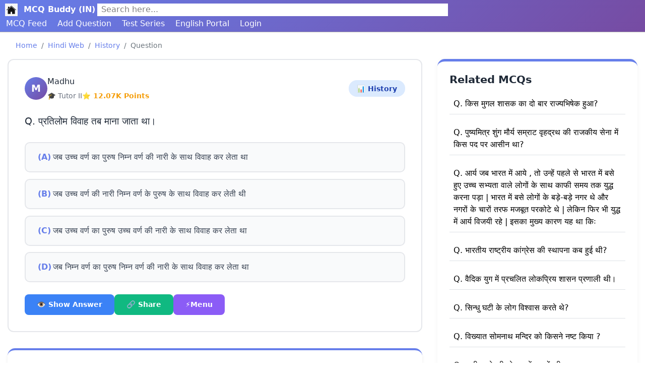

--- FILE ---
content_type: text/html; charset=UTF-8
request_url: https://www.mcqbuddy.com/hindi/question/34041
body_size: 18300
content:
 

            <!DOCTYPE html>
            <html lang="en">

            <head>
                
<!-- Google tag (gtag.js) -->
<script async src="https://www.googletagmanager.com/gtag/js?id=G-5SR7JN3VDC"></script>
<script>
  window.dataLayer = window.dataLayer || [];
  function gtag(){dataLayer.push(arguments);}
  gtag('js', new Date());

  gtag('config', 'G-5SR7JN3VDC');
</script>




                <meta charset="UTF-8">
                <meta name="viewport" content="width=device-width, initial-scale=1.0">
                <meta name="description" content="प्रतिलोम विवाह तब माना जाता था। - 34041">
                <meta name="keywords" content="प्रतिलोम विवाह तब माना जाता था। - 34041">
                <meta name="Robots" content="index, follow">
                <meta name="theme-color" content="#ffc107" />
                <title>प्रतिलोम विवाह तब माना जाता था। - 34041</title>
                <meta name="og:type" content="Webiste" />
                <meta name="og:url" content="https://www.mcqbuddy.com/hindi/question/34041" />
                <meta name="og:title" content="प्रतिलोम विवाह तब माना जाता था।" />
                <meta name="og:description" content="प्रतिलोम विवाह तब माना जाता था।" />
                <meta name="og:image" content="https://www.mcqbuddy.com/img/logo.png" />
                <meta name="og:image:type" content="image/png" />
                <meta name="og:image:height" content="296" />
                <meta name="og:image:width" content="560" />
                <link rel="canonical" href="https://www.mcqbuddy.com/hindi/question/34041" />
                <link rel="shortcut icon" type="image/ico" href="https://www.mcqbuddy.com/img/favicon.ico">
<!-- <link rel="stylesheet" href="https://www.mcqbuddy.com/css/bootstrap.min.css"> -->
 <link rel="stylesheet" href="https://cdn.jsdelivr.net/npm/bootstrap@4.6.2/dist/css/bootstrap.min.css" integrity="sha384-xOolHFLEh07PJGoPkLv1IbcEPTNtaed2xpHsD9ESMhqIYd0nLMwNLD69Npy4HI+N" crossorigin="anonymous">
<link rel="stylesheet" href="https://www.mcqbuddy.com/css/common.css">
        
    
    <link rel="stylesheet" href="https://www.mcqbuddy.com/css/custom-light.css">


                <link rel="stylesheet" href="../../css/comment-css.css">
            </head>

            <body>

                <!-- start navbar -->



                <nav class="my-navbar">

    <div class="brand-name d-flex" style="padding:3px;">
        <div><a href="https://www.mcqbuddy.com/"><span
                    style="padding:3px;"><img width="25px" height="25px" src="https://www.mcqbuddy.com/img/canonical-img.jpg" alt="Home"></span> <span class="ml-1 text-bold"><strong> MCQ Buddy (IN)</strong></span></a>
        </div> 
        <div id="navbar-search-div" class="ml-1 bg-white border-1-lightgray" style="width:55%;">
                <a class="lightlink" href="https://www.mcqbuddy.com/search">
                    <div class="px-2 " style="color:gray;">Search here...</div>
                </a>

            </div>
    </div>
    <div class="">
        <a class="navbar-links" href="https://www.mcqbuddy.com/hindi/mcqfeed/1">MCQ Feed</a>
        <a class="navbar-links" href="https://www.mcqbuddy.com/hindi/dashboard/addque">Add Question</a>
                <a class="navbar-links" href="https://www.mcqbuddy.com/hindi/mocktest">Test Series</a>
        <a class="navbar-links" href="https://www.mcqbuddy.com/mcqfeed/1">English Portal</a>

                <a class="navbar-links" href="https://www.mcqbuddy.com/dashboard/login">Login</a>
    </div>


</nav>                <!-- navbar ends here -->
                <!-- showing message part starts heere-->
                <div class="container-fluid">
                                        <ol class="breadcrumb">
                        <li class="breadcrumb-item"><a class="lightlink" href="https://www.mcqbuddy.com/">Home</a></li>
                        <li class="breadcrumb-item"><a class="lightlink" href="https://www.mcqbuddy.com/hindi">Hindi Web</a></li>
                        <li class="breadcrumb-item" aria-current="MCQ Feed"><a class="lightlink" href="https://www.mcqbuddy.com/hindi/history-mcqs">History                            </a></li>
                        <li class="breadcrumb-item active" aria-current="Question">Question</li>
                    </ol>
                    <div class="row">

                        <div class="col-lg-8 col-md-8 col-sm-12">

                            <article id="34041">
                                <div class="question-card">
                                    <div class="question-header">
                                        <div class="user-info">
                                            <div class="avatar">M</div>
                                            <div class="user-details">
                                                <h4><a href="https://www.mcqbuddy.com/user/204">Madhu</a></h4>
                                                <div class="user-meta">
                                                    <span>🎓 Tutor II</span>
                                                    <span class="points">⭐ 12.07K Points</span>
                                                </div>
                                            </div>
                                        </div>
                                        <a href="https://www.mcqbuddy.com/hindi/history-mcqs" class="category-tag">📊 History</a>
                                    </div>

                                    <div class="question-text">
                                        Q. प्रतिलोम विवाह तब माना जाता था।                                    </div>

                                    <ul class="options-list">
                                        <li class="option-item">
                                            <span class="option-label">(A)</span>
                                            <span class="option-text">जब उच्च वर्ण का पुरुष निम्न वर्ण की नारी के साथ विवाह कर लेता था </span>
                                        </li>
                                        <li class="option-item">
                                            <span class="option-label">(B)</span>
                                            <span class="option-text">जब उच्च वर्ण की नारी निम्न वर्ण के पुरुष के साथ विवाह कर लेती थी </span>
                                        </li>
                                        <li class="option-item">
                                            <span class="option-label">(C)</span>
                                            <span class="option-text">जब उच्च वर्ण का पुरुष उच्च वर्ण की नारी के साथ विवाह कर लेता था </span>
                                        </li>
                                        <li class="option-item">
                                            <span class="option-label">(D)</span>
                                            <span class="option-text">जब निम्न वर्ण का पुरुष निम्न वर्ण की नारी के साथ विवाह कर लेता था </span>
                                        </li>
                                    </ul>

                                    <div class="question-actions">
                                        <button class="action-btn btn-blue" onclick="toggleAnswer(this)">
                                            👁️ Show Answer
                                        </button>

                                        <button data-portal="hindi" data-qid="34041" data-slug="प्रतिलोम-विवाह-तब-माना-जाता-था।" onclick="openShareDialog(this)" class="action-btn btn-green">
                                            🔗 Share
                                        </button>
                                        <button onclick="toggleSideMenuQuestion(34041, 'hindi')" class="action-btn btn-purple">
                                            ⚡Menu
                                        </button>

                                    </div>

                                    <div class="answer-section">
                                        <div class="answer-label">✅ Correct Answer: (B)
                                            जब उच्च वर्ण की नारी निम्न वर्ण के पुरुष के साथ विवाह कर लेती थी 
                                        </div>
                                        
                                    </div>

                                    <!-- Notes Section -->

                                </div>
                                <div class="box mt-3" id="hint-box">    
<div id="solution-submit-box">

    <p class="bg-white">You must be <a href="https://www.mcqbuddy.com/dashboard/login">Logged in</a> to update hint/solution<p></div>
        
</div>
                                <!-- inserting next and prev button -->

                                <!-- end of inserting next and prev button -->
                                
                                
                                <section class="discussion-section mt-3">
    <h2 class="section-title">
        <span class="title-icon">💬</span>
        Discussion
    </h2>

    <!-- Comment Input -->

    <div class="comment-input-wrapper">
        <textarea class="comment-textarea" id="comment-content" placeholder="Write your thoughts here...&#10;&#10;Share your insights, ask questions, or discuss this topic with the community."></textarea>

        <div class="comment-actions">
            <button onclick="submitComment()" id="comment-btn" class="comment-btn">💬 Comment</button>
        </div>
    </div>


</section>


<div class="mt-4" id="display-comment"></div>                            </article>


                        </div>

                        <div class="col-md-4 col-lg-4 col-sm-12">
                            <aside>
                                <div class="sidebar-card">
<h4 class="sidebar-title"> Related MCQs</h4>
        <p class="border-bottom p-2">
            <a class="lightlink" href="35316" >Q. किस मुगल शासक का दो बार राज्यभिषेक हुआ?</a>
        </p>
            <p class="border-bottom p-2">
            <a class="lightlink" href="34164" >Q. पुष्यमित्र शुंग मौर्य सम्राट वृहद्रथ की राजकीय सेना में किस पद पर आसीन था?</a>
        </p>
            <p class="border-bottom p-2">
            <a class="lightlink" href="15300" >Q. आर्य जब भारत में आये , तो उन्हें पहले से भारत में बसे हुए उच्च सभ्यता वाले लोगों के साथ काफी समय तक युद्ध करना पड़ा | भारत में बसे लोगों के बड़े-बड़े नगर थे और नगरों के चारों तरफ मजबूत परकोटे थे | लेकिन फिर भी युद्ध में आर्य विजयी रहे | इसका मुख्य कारण यह था किः</a>
        </p>
            <p class="border-bottom p-2">
            <a class="lightlink" href="51838" >Q. भारतीय राष्ट्रीय कांग्रेस की स्थापना कब हुई थी?</a>
        </p>
            <p class="border-bottom p-2">
            <a class="lightlink" href="34054" >Q. वैदिक युग में प्रचलित लोकप्रिय शासन प्रणाली थी।</a>
        </p>
            <p class="border-bottom p-2">
            <a class="lightlink" href="31733" >Q. सिन्धु घटी के लोग विश्वास करते थे?</a>
        </p>
            <p class="border-bottom p-2">
            <a class="lightlink" href="1851" >Q. विख्यात सोमनाथ मन्दिर को किसने नष्ट किया ?</a>
        </p>
            <p class="border-bottom p-2">
            <a class="lightlink" href="22545" >Q. पानीपत के तीसरे युद्ध में मराठों की पराजय का तात्कालिक लाभ किसे हुआ ?</a>
        </p>
            <p class="border-bottom p-2">
            <a class="lightlink" href="40464" >Q.  विक्रमशिला विश्वविद्यालय का संस्थापक था ?</a>
        </p>
            <p class="border-bottom p-2">
            <a class="lightlink" href="1842" >Q. सम्राट अकबर ने निम्नलिखित में से किस महल का निर्माण फतेहपुर सीकरी में करवाया था ?</a>
        </p>
    </div>      <div class="sidebar-card mt-3 app-download">
          <h3>📱 Download Our App</h3>
          <p>Learn MCQs on the go with our easy-to-use Android app</p>
          <a href="https://play.google.com/store/apps/details?id=com.mcq.buddy" class="download-btn btn">
              Get it on Google Play
          </a>
      </div>                            </aside>


                        </div>
                    </div>
                    <hr>
                    <div>
                        <section class="analytics-section">
            <h2 class="section-title">
                <span class="title-icon">📊</span>
                Question Analytics
            </h2>

            <div class="analytics-grid">
                <div class="analytics-card">
                    <div class="analytics-icon">👁️</div>
                    <div class="analytics-value">230</div>
                    <div class="analytics-label">Total Visits</div>
                </div>

                <div class="analytics-card">
                    <div class="analytics-icon">📽️</div>
                    <div class="analytics-value">4 y ago</div>
                    <div class="analytics-label">Published</div>
                </div>

                <div class="analytics-card">
                    <div class="analytics-icon">🎖️</div>
                    <div class="analytics-value">Madhu</div>
                    <div class="analytics-label">Publisher</div>
                </div>

                <div class="analytics-card">
                    <div class="analytics-icon">📈</div>
                    <div class="analytics-value">88%</div>
                    <div class="analytics-label">Success Rate</div>
                </div>
            </div>

            
            <div id="que-analytics"></div>
        </section>                    </div>

                </div>

                <!-- <script src="https://www.mcqbuddy.com/js/jquery-3.6.0.min.js"></script> -->
 <script src="https://code.jquery.com/jquery-3.6.1.min.js"></script>
<script src="https://www.mcqbuddy.com/js/font-awesome.js"></script> 
 
<script src="https://www.mcqbuddy.com/js/customjs.js"></script>
<script>
    function toggleAnswer(button) {
        const card = button.closest('.question-card');
        const answerSection = card.querySelector('.answer-section');

        if (answerSection.classList.contains('show')) {
            answerSection.classList.remove('show');
            button.innerHTML = '👁️ Show Answer';
        } else {
            answerSection.classList.add('show');
            button.innerHTML = '🙈 Hide Answer';
        }
    }


    function showAns(value) {
        var qid = value.getAttribute('data-id');
        $('#answer-' + qid).toggle();


    }

    function openShareDialog(data) {
        var qid = data.getAttribute("data-qid");
        var slug = data.getAttribute("data-slug");
        var portal = data.getAttribute("data-portal");
        $("#qlink-copybtn").html("Copy Link")

        let qlink;
        switch (portal) {
            case "hindi":
                qlink = "https://www.mcqbuddy.com/hindi/question/" + qid + "";
                break;
            case "english":
                qlink = "https://www.mcqbuddy.com/question/" + qid + "";
                break;
            case "programming":
                qlink = "https://www.mcqbuddy.com/programming-questions/mcq/" + qid + "";
                break;
            case "engineering":
                qlink = "https://www.mcqbuddy.com/engineering/mcq/" + qid + "";
                break;
            case "faculty":
                qlink = "https://www.mcqbuddy.com/faculty/" + qid + "-" + slug;
                break;
            case "ncert":
                qlink = "https://www.mcqbuddy.com/class/mcq/" + qid + "";
                break;
            default:
                alert("Invalid Requst");
                break;
        }
        var shareModal = $("#shareModal");
        shareModal.find(".modal-body #qlink").html(qlink);
        $("#sharebtn-whatsapp").attr("href", "whatsapp://send?text=Hi I found this question on MCQ Buddy: " + qlink);
        $("#sharebtn-facebook").attr("href", "https://www.facebook.com/sharer/sharer.php?u=" + qlink);
        $("#sharebtn-telegram").attr("href", "tg://msg_url?url=" + qlink);
        $("#sharebtn-embed").attr("onclick", "openEmbedDialog(" + qid + ", '" + portal + "')");
        $("#sharebtn-group").attr("href", "https://www.mcqbuddy.com/share-in-group?portal=" + portal + "&qid=" + qid);
        $("#sharebtn-download").on("click", function(event) {
            event.preventDefault();
            downloadImage(qid);
        });

        shareModal.modal("show");


    }

    function downloadImage(id) {
        const placeholderHTML = `<div id="placeholder-mb" style="position:absolute; top:50%; left:50%; 
        transform:translate(-50%, -10%); color:#555; font-size:20px; 
        opacity:0.5; pointer-events:none;">
        mcqbuddy.com
    </div>`;
        let elem = document.getElementById(id);
        let cloneElem = elem.cloneNode(true);
        cloneElem.id = "clone" + id;
        cloneElem.style.padding = "20px";
        // Convert string to real DOM
        const temp = document.createElement("div");
        temp.innerHTML = placeholderHTML;
        const placeholder = temp.firstElementChild;
        cloneElem.appendChild(placeholder);
        cloneElem.style.width = "540px";
        document.body.appendChild(cloneElem);
        html2canvas(cloneElem).then(canvas => {
            let link = document.createElement("a");
            link.download = "MCQ Buddy Question-" + id + ".png";
            link.href = canvas.toDataURL("image/png");
            link.click();
        });
        cloneElem.remove();
    }


    function copyQlink(data) {
        let link = $("#qlink").html();
        navigator.clipboard.writeText(link);
        $("#qlink-copybtn").html("Copied")
    }

    function jumpTo(data) {
        $lang = data.getAttribute('data-lang');
        $lang = $lang.toLowerCase($lang);
        $page = document.getElementById('jump-to-page').value;
        window.location.href = $page;

    }

    function followUser(followingUser) {
                    alert("Login to follow user.");
        

    }



    function unfollowUser(followingUser) {
                    alert("Log in to follow user.");
        

    }

    function checkAns(data) {
        var correctAns = data.getAttribute('data-correct');
        var userAns = data.getAttribute('data-option');
        var queID = data.getAttribute('data-id');
        var userAns = data.getAttribute('data-option');
        var num = data.getAttribute('data-num');
        if (correctAns == userAns) {
            document.getElementById(queID + "-1").style.opacity = "0.3";
            document.getElementById(queID + "-A").style.color = "red";
            document.getElementById(queID + "-A").innerHTML = "<i class='ml-2 fas fa-times'></i>";
            document.getElementById(queID + "-2").style.opacity = "0.3";
            document.getElementById(queID + "-B").style.color = "red";
            document.getElementById(queID + "-B").innerHTML = "<i class='ml-2 fas fa-times'></i>";
            document.getElementById(queID + "-3").style.opacity = "0.3";
            document.getElementById(queID + "-C").style.color = "red";
            document.getElementById(queID + "-C").innerHTML = "<i class='ml-2 fas fa-times'></i>";
            document.getElementById(queID + "-4").style.opacity = "0.3";
            document.getElementById(queID + "-D").style.color = "red";
            document.getElementById(queID + "-D").innerHTML = "<i class='ml-2 fas fa-times'></i>";
            var status = document.getElementById(queID + "-" + userAns);
            status.innerHTML = "<i class='ml-2 fas fa-check'></i>";
            document.getElementById(queID + "-" + num).style.opacity = "1";
            status.style.color = "green";
            var optionDiv = document.getElementById(queID + "-" + num);
        } else {
            var status = document.getElementById(queID + "-" + userAns);
            var optionDiv = document.getElementById(queID + "-" + num);
            status.innerHTML = "<i class='ml-2 fas fa-times'></i>";
            optionDiv.style.opacity = "0.3";
            status.style.color = "red";
        }
    }


    function mcqfeedShowAnswer(answer, qid, number) {
        num = number - 64;
        document.getElementById(qid + "-1").style.opacity = "0.3";
        document.getElementById(qid + "-A").style.color = "red";
        document.getElementById(qid + "-A").innerHTML = "<i class='ml-2 fas fa-times'></i>";

        document.getElementById(qid + "-2").style.opacity = "0.3";
        document.getElementById(qid + "-B").style.color = "red";
        document.getElementById(qid + "-B").innerHTML = "<i class='ml-2 fas fa-times'></i>";

        document.getElementById(qid + "-3").style.opacity = "0.3";
        document.getElementById(qid + "-C").style.color = "red";
        document.getElementById(qid + "-C").innerHTML = "<i class='ml-2 fas fa-times'></i>";

        document.getElementById(qid + "-4").style.opacity = "0.3";
        document.getElementById(qid + "-D").style.color = "red";
        document.getElementById(qid + "-D").innerHTML = "<i class='ml-2 fas fa-times'></i>";
        var status = document.getElementById(qid + "-" + answer);
        status.innerHTML = "<i class='ml-2 fas fa-check'></i>";
        document.getElementById(qid + "-" + num).style.opacity = "1";
        status.style.color = "green";



    }


    function toggleSideMenuQuestion(qid, portal) {
        $("#sideMenuModal").modal('show');
        let html = `
        <div class="list-group">
    <div class="list-group-item" onclick="openBookmarkDialog(${qid})"><i class="fa fa-bookmark-o"></i> Bookmark</div>
    <div class="list-group-item" onclick="openEmbedDialog(${qid}, '${portal}')"><i class="fa fa-code"></i> Embed</div>
    <div class="list-group-item"><a class="lightlink no-hover d-block" href="https://www.mcqbuddy.com/report-question?qid=${qid}&portal=${portal}"><i class="fa fa-exclamation-triangle"></i> Report</a></div>
    <div class="list-group-item"><a class="lightlink no-hover d-block" href="https://www.mcqbuddy.com/mb-shorts/?qid=${qid}&portal=${portal}"><i class="fa fa-desktop"></i> View In MB-Short </a></div>
    
</div>

        `;
        $("#sidemenu-modal-body").html(html)

    }

    function openBookmarkDialog(qid, portal = 'English') {
        $("#sideMenuModal").modal('hide');

                    Swal.fire("Login to bookmark question.", "", "info");
            }

    function openEmbedDialog(qid, portal) {
        $("#embedded-que").html('Generating Embed Link. Please wait....');
        $("#iframe-code").val('Generating Embed Link. Please wait....');
        $(".modal").modal('hide');
        // $("#top-side-menu-" + qid).hide();
        $("#copy-btn").html("Copy");
        $("#embedQueModal").modal("show");
        //get the parent
        // let parent = $("#top-side-menu-" + qid).parent();

        parent = $("#" + qid);

        let parentHeight = parent[0].clientHeight - 30;
        jQuery.ajax({
            url: 'https://www.mcqbuddy.com/action.php',
            type: 'post',
            data: 'generate-embed=true&portal=' + portal + '&qid=' + qid,
            success: function(res) {
                let html = `<iframe src="https://www.mcqbuddy.com/embedded?code=${res}" width="100%" scrolling="no" height="${parentHeight}" frameborder="0"></iframe>
                `;
                $("#embedded-que").html(html);
                $("#iframe-code").val(html);
            }
        })



    }

    function copyEmbedCode() {
        let val = $("#iframe-code");
        val.select();
        // val.setSelectionRange(0, 99999); // For mobile devices
        navigator.clipboard.writeText(val.val());
        $("#copy-btn").html("Copied");

    }


    function getAllBookmarkList(qid, portal = "English") {
        jQuery.ajax({
            url: 'https://www.mcqbuddy.com/action.php',
            type: 'post',
            data: 'getBookmarkByUserId=yes',
            success: function(response) {
                if (response) {
                    res = JSON.parse(response);
                    let html = `<select class="form-control" id="bookmarkDropdown" onchange="bookmarkQuestion(this.value, ${qid}, '${portal}')">
                        <option>Select Bookmark List</option>`;
                    for (let bm of res.data) {
                        html += `
                                
                                    <option value="${bm.bookmarkListId}--${bm.bookmarkListName}">${bm.bookmarkListName}</option>
                               
                            `;
                    }
                    html += `</select>`;
                    if (res.data.length == 0) {
                        html += '<p class="mt-2">You have not created bookmark list. <a href="https://www.mcqbuddy.com/up/bookmark-list">CREATE</a></p>';
                    }
                    $('#bookmarkShowList').html(html)
                    $("#bookmarklistModal").modal("show");

                }
            }
        })
    }

    function bookmarkQuestion(bm, qid, portal = 'English') {
        let bmArr = bm.split("--");
        Swal.fire({
            title: "Do you want to save this question to " + bmArr[1] + "",
            showDenyButton: true,
            showCancelButton: true,
            confirmButtonText: "Save",
            denyButtonText: `Don't save`
        }).then((result) => {
            /* Read more about isConfirmed, isDenied below */
            if (result.isConfirmed) {
                jQuery.ajax({
                    url: 'https://www.mcqbuddy.com/action.php',
                    type: 'post',
                    data: 'saveBookmarkQuestion=yes&qid=' + qid + "&bmId=" + bmArr[0] + "&portal=" + portal,
                    success: function(responose) {
                        res = JSON.parse(responose);
                        $("#bookmarklistModal").modal('hide');
                        Swal.fire({
                            position: "top-end",
                            icon: "info",
                            title: res.response,
                            showConfirmButton: false,
                            timer: 1500
                        });

                    },
                    error: function(error) {
                        $("#bookmarklistModal").modal('hide');
                        Swal.fire("Something went wrong. Try again.", "", "error");

                    }
                })

            } else if (result.isDenied) {
                $('#bookmarkDropdown').val("");
                $("#bookmarklistModal").modal('hide');
                Swal.fire({
                    position: "top-end",
                    icon: "info",
                    title: "Nothing changed.",
                    showConfirmButton: false,
                    timer: 1500
                });
            }
        });

    }
</script><script src="https://cdn.jsdelivr.net/npm/popper.js@1.12.9/dist/umd/popper.min.js"></script>
<script src="https://cdn.jsdelivr.net/npm/bootstrap@4.6.2/dist/js/bootstrap.min.js"></script>
<script src="https://cdn.jsdelivr.net/npm/html2canvas@1.4.1/dist/html2canvas.min.js"></script>

<script>
function getMode() {
    return localStorage.getItem('mode');

}

var mode = getMode();
if(mode != null){
    activateMode(mode);
}
else{
    activateMode('light');
}
function activateMode(mode) {
    
    if (mode != null) {
        setMode(mode);
        jQuery.ajax({
            url: 'https://www.mcqbuddy.com/action.php',
            type: 'post',
            data: 'toggle_mode=yes&mode='+mode,
            success: function(result) {
                
            }
        })
    }

}

function setMode(mode) {
    if (getMode() == null) {
        localStorage.setItem('mode', 'light');
    } else {
        localStorage.setItem('mode', mode);

    }
}
</script>

<script>
function getMode() {
    return localStorage.getItem('mode');

}

function activateMode(mode) {
    console.log(mode)
    if (mode != null) {
        setMode(mode);
        jQuery.ajax({
            url: 'https://www.mcqbuddy.com/action.php',
            type: 'post',
            data: 'toggle_mode=yes&mode='+mode,
            success: function(result) {

                window.location.reload();

            }
        })
    }

}


function setMode(mode) {
    if (getMode() == null) {
        localStorage.setItem('mode', 'light');
    } else {
        localStorage.setItem('mode', mode);

    }
}


</script><footer>
    <div id="footer" class="footer">

        <div class="container-fluid">
            <div class="row">
                <div class="col-lg-3">

                    <h5 class="text-underline">Important Links</h5>
                    <ul style="list-style:none;">
                        <li> <a href="https://www.mcqbuddy.com/subject">Subjects</a> </li>

                        <li> <a href="https://www.mcqbuddy.com/exam-wise-mcqs">Exams</a> </li>

                        <li> <a title="Take 5000+ Mock Tests" href="https://www.mcqbuddy.com/mocktest">Mock Test</a>
                        </li>



                        <li> <a href="https://www.mcqbuddy.com/home/advancesearch.php">Advance Search</a>
                        </li>
                        <li> <a href="https://www.mcqbuddy.com/quiz/">Quiz</a> </li>

                        <li> <a href="https://www.mcqbuddy.com/duotest/">Duo Test</a> </li>

                        <li> <a href="https://www.mcqbuddy.com/topics/page/1">English Topics</a> </li>
                    </ul>

                </div>
                <div class="col-lg-3">

                    <h5 class="text-underline">Explore More Portals</h5>
                    <ul style="list-style:none;">
                        <li> <a href="https://www.mcqbuddy.com/hindi/subject">Hindi</a> </li>
                        <li> <a href="https://www.mcqbuddy.com/state-portals">State wise Portals</a> </li>
                        <li> <a href="https://www.mcqbuddy.com/engineering">Engineering</a> </li>
                        <li> <a href="https://www.mcqbuddy.com/programming-questions">Programming Portal</a> </li>
                        <li> <a href="https://www.mcqbuddy.com/mb-shorts">MB Shorts</a> </li>
                        <li> <a href="https://www.mcqbuddy.com/class">NCERT Portal</a> </li>
                        <li> <a href="https://www.mcqbuddy.com/faculty">Faculties Portal</a> </li>
                        <li> <a href="https://www.mcqbuddy.com/groups">Groups</a> </li>
                        <li> <a href="https://forum.mcqbuddy.com">Q & A</a> </li>
                        <li> <a href="https://space.mcqbuddy.com">Spaces</a> </li>
                        <li> <a href="https://saveourhistory.mcqbuddy.com">Satya Sanatan</a> </li>
                        <li> <a title="Encrypt and decrypt text" href="https://keycrypt.mcqbuddy.com">Keycrypt</a> </li>

                    </ul>

                </div>
                <div class="col-lg-3">

                    <h5 class="text-underline">Who we are?</h5>
                    <p>We are nothing if we are alone. But we have a huge community of students who are helping you getting good study stuff free.</p>

                </div>
                <div class="col-lg-3">
                    <h6>More Links</h6>
                    <ul style="list-style:none;">
                        <li> <a href="https://play.google.com/store/apps/details?id=com.mcq.buddy">Download App</a>
                        </li>
                        <li> <a href="https://www.mcqbuddy.com/advertise-with-us">Advertise with us</a> </li>
                        <li> <a href="https://www.mcqbuddy.com/contact">Contact us</a> </li>
                        <li><a title="Watch our videos on youtube"
                                href="https://www.youtube.com/channel/UC8stiu8Hi-l-1PQ8ce1ggHw"
                                target="_blank">Youtube</a> </li>
                        <li> <a href="https://www.mcqbuddy.com/terms-conditions">Terms & Conditions</a> </li>
                        <li> <a href="https://www.mcqbuddy.com/refund-policy">Refund Policy</a> </li>
                        <li> <a href="https://www.mcqbuddy.com/privacy-policy">Privacy Policy</a> </li>
                    </ul>
                </div>

            </div>

            <p class="text-center">Since 2020 -
                2026 | Proudly Made with <span class="text-danger"
                    style="font-size:22px;">&hearts;</span> in India
            </p>
            <p class="text-center">Hosted on <a class="btn btn-primary" href="https://www.mcqbuddy.com/redirect?u=https://hostinger.in?REFERRALCODE=1SHYAM18">Hostinger</a></p>

        </div>
    </div>
</footer>                <!-- Modal -->
<div class="modal modal-lg fade" id="bookmarklistModal" tabindex="-1" aria-labelledby="bookmarklistModalLabel" aria-hidden="true">
  <div class="modal-dialog">
    <div class="modal-content">
      <div class="modal-header">
        <h5 class="modal-title fs-5" id="bookmarklistModalLabel">Bookmark</h5>
        <button type="button" class="btn btn-primary" data-dismiss="modal" aria-label="Close">X</button>
      </div>
      <div class="modal-body">
        <div id="bookmarkShowList"></div>
      </div>
      <div class="modal-footer">
        <button type="button" class="btn btn-primary" data-dismiss="modal">Close</button>
      </div>
    </div>
  </div>
</div>                <!-- Share Modal -->
<div class="modal fade" id="shareModal" tabindex="-1" role="dialog" aria-labelledby="exampleModalCenterTitle"
    aria-hidden="true">
    <div class="modal-dialog modal-lg modal-dialog-centered" role="document">
        <div class="modal-content bg-white">
            <div class="modal-header bg-white">
                <h5 class="modal-title" id="exampleModalLongTitle">Share</h5>
                <button type="button" class="close bg-white" data-dismiss="modal" aria-label="Close">
                    <span aria-hidden="true">&times;</span>
                </button>
            </div>
            <div class="modal-body">
                <div class="box">
                    <div class="copy-link">
                    <div class="form-group">
                        <div class="row">
                            <div class="col-lg-9 col-md-9">
                                <textarea class="form-control" id="qlink" disabled></textarea>
                            </div>
                            <div class="col-md-3 col-lg-3">
                                <button class="btn btn-secondary" id="qlink-copybtn" onclick="copyQlink(this)">Copy Link</button>
                            </div>
                        </div>
                    </div>

                </div>
                <div class="p-2">
                    <div class="d-flex gap-2 flex-wrap">
                        <div class="mx-2 text-center">
                        <a title="Embed to a Webpage" id="sharebtn-embed" class="btn btn-info btn-floating"
                        onclick=""> <i class="fa fa-2xl fa-code"></i></a>
                        <p>Embed</p>
                        </div>
                        <div class="mx-2 text-center"><a title="Share on WhatsApp" id="sharebtn-whatsapp" class="btn btn-success btn-floating"
                            href=""
                            data-action="share/whatsapp/share"> <i class="fa fa-2xl fa-whatsapp"></i></a>
                            <p>WhatsApp</p>
                        </div>

                        <div class="mx-2 text-center">
                        <a title="Share on Facebook" id="sharebtn-facebook"
                            target="_blank" class="btn-floating btn btn-primary"
                            href=""
                            class="fb-xfbml-parse-ignore"> <i class="fa fa-2xl fa-facebook"></i> </a>
                            <p>Facebook</p>
                        </div>
                        <div class="mx-2 text-center">
                        <a title="Share on Telegram" id="sharebtn-telegram" class="btn btn-primary btn-floating"
                            href=""><i
                                class="fa fa-2xl fa-telegram"></i></a>
                                <p>Telegram</p>
                        </div>
                        <div class="mx-2 text-center">
                        <a title="Download as Image" id="sharebtn-download" class="btn btn-info btn-floating"
                            href=""><i
                                class="fa fa-2xl fa-download"></i></a>
                                <p>Download</p>
                        </div>
                        
                        
                        
                    </div>
                    <div class="mt-2">
                        <p>Share in MCQ Buddy Groups</p>
                        <a id="sharebtn-group" class="btn btn-sm btn-warning" href=""><i class="fa fa-share"></i> Share</a>
                    </div>


                </div>
                </div>
            </div>
            <div class="modal-footer">
                <button type="button" class="btn btn-secondary" data-dismiss="modal">Close</button>
            </div>
        </div>
    </div>
</div>                <!-- Modal -->
<div class="modal fade" id="embedQueModal" tabindex="-1" aria-labelledby="embedQueModalLabel" aria-hidden="true">
  <div class="modal-dialog modal-dialog-centered modal-lg">
    <div class="modal-content bg-white">
      <div class="modal-header bg-white">
        <h5 class="modal-title fs-5" id="embedQueModalLabel">Embed</h5>
        <button type="button" class="btn btn-primary" data-dismiss="modal" aria-label="Close">X</button>
      </div>
      <div class="modal-body">
        <div class="row">
          <div class="col-lg-6 col-md-6">
            <div id="embedded-que">


            </div>
          </div>
          <div class="col-lg-6 col-md-6">
            <div  id="embedded-code">
              <div class="float-right"><button class="btn btn-secondary" id="copy-btn" onclick="copyEmbedCode()">Copy</button></div>

              <div class="form-group">
                <textarea disabled class="form-control bg-white" style="height: 300px;" id="iframe-code">

                </textarea>
              </div>

            </div>
          </div>
        </div>
      </div>

    </div>
  </div>
</div>                <!-- Share Modal -->
<div class="modal fade" id="sideMenuModal" tabindex="-1" role="dialog" aria-labelledby="sidemenu"
    aria-hidden="true">
    <div class="modal-dialog modal-lg modal-dialog-centered" role="document">
        <div class="modal-content bg-white">
            <div class="modal-header bg-white">
                <h5 class="modal-title" id="exampleModalLongTitle">Menu</h5>
                <button type="button" class="close bg-white" data-dismiss="modal" aria-label="Close">
                    <span aria-hidden="true">&times;</span>
                </button>
            </div>
            <div class="modal-body">
                <div id="sidemenu-modal-body"></div>
            </div>
            <div class="modal-footer">
                <button type="button" class="btn btn-secondary" data-dismiss="modal">Close</button>
            </div>
        </div>
    </div>
</div>
                <!-- <script src="https://www.mcqbuddy.com/js/jquery-3.6.0.min.js"></script> -->
 <script src="https://code.jquery.com/jquery-3.6.1.min.js"></script>
<script src="https://www.mcqbuddy.com/js/font-awesome.js"></script> 
 
<script src="https://www.mcqbuddy.com/js/customjs.js"></script>
<script src="https://cdn.jsdelivr.net/npm/popper.js@1.12.9/dist/umd/popper.min.js"></script>
<script src="https://cdn.jsdelivr.net/npm/bootstrap@4.6.2/dist/js/bootstrap.min.js"></script>
<script src="https://cdn.jsdelivr.net/npm/html2canvas@1.4.1/dist/html2canvas.min.js"></script>

<script>
function getMode() {
    return localStorage.getItem('mode');

}

var mode = getMode();
if(mode != null){
    activateMode(mode);
}
else{
    activateMode('light');
}
function activateMode(mode) {
    
    if (mode != null) {
        setMode(mode);
        jQuery.ajax({
            url: 'https://www.mcqbuddy.com/action.php',
            type: 'post',
            data: 'toggle_mode=yes&mode='+mode,
            success: function(result) {
                
            }
        })
    }

}

function setMode(mode) {
    if (getMode() == null) {
        localStorage.setItem('mode', 'light');
    } else {
        localStorage.setItem('mode', mode);

    }
}
</script>

<script>
function getMode() {
    return localStorage.getItem('mode');

}

function activateMode(mode) {
    console.log(mode)
    if (mode != null) {
        setMode(mode);
        jQuery.ajax({
            url: 'https://www.mcqbuddy.com/action.php',
            type: 'post',
            data: 'toggle_mode=yes&mode='+mode,
            success: function(result) {

                window.location.reload();

            }
        })
    }

}


function setMode(mode) {
    if (getMode() == null) {
        localStorage.setItem('mode', 'light');
    } else {
        localStorage.setItem('mode', mode);

    }
}


</script><script>
    function toggleAnswer(button) {
        const card = button.closest('.question-card');
        const answerSection = card.querySelector('.answer-section');

        if (answerSection.classList.contains('show')) {
            answerSection.classList.remove('show');
            button.innerHTML = '👁️ Show Answer';
        } else {
            answerSection.classList.add('show');
            button.innerHTML = '🙈 Hide Answer';
        }
    }


    function showAns(value) {
        var qid = value.getAttribute('data-id');
        $('#answer-' + qid).toggle();


    }

    function openShareDialog(data) {
        var qid = data.getAttribute("data-qid");
        var slug = data.getAttribute("data-slug");
        var portal = data.getAttribute("data-portal");
        $("#qlink-copybtn").html("Copy Link")

        let qlink;
        switch (portal) {
            case "hindi":
                qlink = "https://www.mcqbuddy.com/hindi/question/" + qid + "";
                break;
            case "english":
                qlink = "https://www.mcqbuddy.com/question/" + qid + "";
                break;
            case "programming":
                qlink = "https://www.mcqbuddy.com/programming-questions/mcq/" + qid + "";
                break;
            case "engineering":
                qlink = "https://www.mcqbuddy.com/engineering/mcq/" + qid + "";
                break;
            case "faculty":
                qlink = "https://www.mcqbuddy.com/faculty/" + qid + "-" + slug;
                break;
            case "ncert":
                qlink = "https://www.mcqbuddy.com/class/mcq/" + qid + "";
                break;
            default:
                alert("Invalid Requst");
                break;
        }
        var shareModal = $("#shareModal");
        shareModal.find(".modal-body #qlink").html(qlink);
        $("#sharebtn-whatsapp").attr("href", "whatsapp://send?text=Hi I found this question on MCQ Buddy: " + qlink);
        $("#sharebtn-facebook").attr("href", "https://www.facebook.com/sharer/sharer.php?u=" + qlink);
        $("#sharebtn-telegram").attr("href", "tg://msg_url?url=" + qlink);
        $("#sharebtn-embed").attr("onclick", "openEmbedDialog(" + qid + ", '" + portal + "')");
        $("#sharebtn-group").attr("href", "https://www.mcqbuddy.com/share-in-group?portal=" + portal + "&qid=" + qid);
        $("#sharebtn-download").on("click", function(event) {
            event.preventDefault();
            downloadImage(qid);
        });

        shareModal.modal("show");


    }

    function downloadImage(id) {
        const placeholderHTML = `<div id="placeholder-mb" style="position:absolute; top:50%; left:50%; 
        transform:translate(-50%, -10%); color:#555; font-size:20px; 
        opacity:0.5; pointer-events:none;">
        mcqbuddy.com
    </div>`;
        let elem = document.getElementById(id);
        let cloneElem = elem.cloneNode(true);
        cloneElem.id = "clone" + id;
        cloneElem.style.padding = "20px";
        // Convert string to real DOM
        const temp = document.createElement("div");
        temp.innerHTML = placeholderHTML;
        const placeholder = temp.firstElementChild;
        cloneElem.appendChild(placeholder);
        cloneElem.style.width = "540px";
        document.body.appendChild(cloneElem);
        html2canvas(cloneElem).then(canvas => {
            let link = document.createElement("a");
            link.download = "MCQ Buddy Question-" + id + ".png";
            link.href = canvas.toDataURL("image/png");
            link.click();
        });
        cloneElem.remove();
    }


    function copyQlink(data) {
        let link = $("#qlink").html();
        navigator.clipboard.writeText(link);
        $("#qlink-copybtn").html("Copied")
    }

    function jumpTo(data) {
        $lang = data.getAttribute('data-lang');
        $lang = $lang.toLowerCase($lang);
        $page = document.getElementById('jump-to-page').value;
        window.location.href = $page;

    }

    function followUser(followingUser) {
                    alert("Login to follow user.");
        

    }



    function unfollowUser(followingUser) {
                    alert("Log in to follow user.");
        

    }

    function checkAns(data) {
        var correctAns = data.getAttribute('data-correct');
        var userAns = data.getAttribute('data-option');
        var queID = data.getAttribute('data-id');
        var userAns = data.getAttribute('data-option');
        var num = data.getAttribute('data-num');
        if (correctAns == userAns) {
            document.getElementById(queID + "-1").style.opacity = "0.3";
            document.getElementById(queID + "-A").style.color = "red";
            document.getElementById(queID + "-A").innerHTML = "<i class='ml-2 fas fa-times'></i>";
            document.getElementById(queID + "-2").style.opacity = "0.3";
            document.getElementById(queID + "-B").style.color = "red";
            document.getElementById(queID + "-B").innerHTML = "<i class='ml-2 fas fa-times'></i>";
            document.getElementById(queID + "-3").style.opacity = "0.3";
            document.getElementById(queID + "-C").style.color = "red";
            document.getElementById(queID + "-C").innerHTML = "<i class='ml-2 fas fa-times'></i>";
            document.getElementById(queID + "-4").style.opacity = "0.3";
            document.getElementById(queID + "-D").style.color = "red";
            document.getElementById(queID + "-D").innerHTML = "<i class='ml-2 fas fa-times'></i>";
            var status = document.getElementById(queID + "-" + userAns);
            status.innerHTML = "<i class='ml-2 fas fa-check'></i>";
            document.getElementById(queID + "-" + num).style.opacity = "1";
            status.style.color = "green";
            var optionDiv = document.getElementById(queID + "-" + num);
        } else {
            var status = document.getElementById(queID + "-" + userAns);
            var optionDiv = document.getElementById(queID + "-" + num);
            status.innerHTML = "<i class='ml-2 fas fa-times'></i>";
            optionDiv.style.opacity = "0.3";
            status.style.color = "red";
        }
    }


    function mcqfeedShowAnswer(answer, qid, number) {
        num = number - 64;
        document.getElementById(qid + "-1").style.opacity = "0.3";
        document.getElementById(qid + "-A").style.color = "red";
        document.getElementById(qid + "-A").innerHTML = "<i class='ml-2 fas fa-times'></i>";

        document.getElementById(qid + "-2").style.opacity = "0.3";
        document.getElementById(qid + "-B").style.color = "red";
        document.getElementById(qid + "-B").innerHTML = "<i class='ml-2 fas fa-times'></i>";

        document.getElementById(qid + "-3").style.opacity = "0.3";
        document.getElementById(qid + "-C").style.color = "red";
        document.getElementById(qid + "-C").innerHTML = "<i class='ml-2 fas fa-times'></i>";

        document.getElementById(qid + "-4").style.opacity = "0.3";
        document.getElementById(qid + "-D").style.color = "red";
        document.getElementById(qid + "-D").innerHTML = "<i class='ml-2 fas fa-times'></i>";
        var status = document.getElementById(qid + "-" + answer);
        status.innerHTML = "<i class='ml-2 fas fa-check'></i>";
        document.getElementById(qid + "-" + num).style.opacity = "1";
        status.style.color = "green";



    }


    function toggleSideMenuQuestion(qid, portal) {
        $("#sideMenuModal").modal('show');
        let html = `
        <div class="list-group">
    <div class="list-group-item" onclick="openBookmarkDialog(${qid})"><i class="fa fa-bookmark-o"></i> Bookmark</div>
    <div class="list-group-item" onclick="openEmbedDialog(${qid}, '${portal}')"><i class="fa fa-code"></i> Embed</div>
    <div class="list-group-item"><a class="lightlink no-hover d-block" href="https://www.mcqbuddy.com/report-question?qid=${qid}&portal=${portal}"><i class="fa fa-exclamation-triangle"></i> Report</a></div>
    <div class="list-group-item"><a class="lightlink no-hover d-block" href="https://www.mcqbuddy.com/mb-shorts/?qid=${qid}&portal=${portal}"><i class="fa fa-desktop"></i> View In MB-Short </a></div>
    
</div>

        `;
        $("#sidemenu-modal-body").html(html)

    }

    function openBookmarkDialog(qid, portal = 'English') {
        $("#sideMenuModal").modal('hide');

                    Swal.fire("Login to bookmark question.", "", "info");
            }

    function openEmbedDialog(qid, portal) {
        $("#embedded-que").html('Generating Embed Link. Please wait....');
        $("#iframe-code").val('Generating Embed Link. Please wait....');
        $(".modal").modal('hide');
        // $("#top-side-menu-" + qid).hide();
        $("#copy-btn").html("Copy");
        $("#embedQueModal").modal("show");
        //get the parent
        // let parent = $("#top-side-menu-" + qid).parent();

        parent = $("#" + qid);

        let parentHeight = parent[0].clientHeight - 30;
        jQuery.ajax({
            url: 'https://www.mcqbuddy.com/action.php',
            type: 'post',
            data: 'generate-embed=true&portal=' + portal + '&qid=' + qid,
            success: function(res) {
                let html = `<iframe src="https://www.mcqbuddy.com/embedded?code=${res}" width="100%" scrolling="no" height="${parentHeight}" frameborder="0"></iframe>
                `;
                $("#embedded-que").html(html);
                $("#iframe-code").val(html);
            }
        })



    }

    function copyEmbedCode() {
        let val = $("#iframe-code");
        val.select();
        // val.setSelectionRange(0, 99999); // For mobile devices
        navigator.clipboard.writeText(val.val());
        $("#copy-btn").html("Copied");

    }


    function getAllBookmarkList(qid, portal = "English") {
        jQuery.ajax({
            url: 'https://www.mcqbuddy.com/action.php',
            type: 'post',
            data: 'getBookmarkByUserId=yes',
            success: function(response) {
                if (response) {
                    res = JSON.parse(response);
                    let html = `<select class="form-control" id="bookmarkDropdown" onchange="bookmarkQuestion(this.value, ${qid}, '${portal}')">
                        <option>Select Bookmark List</option>`;
                    for (let bm of res.data) {
                        html += `
                                
                                    <option value="${bm.bookmarkListId}--${bm.bookmarkListName}">${bm.bookmarkListName}</option>
                               
                            `;
                    }
                    html += `</select>`;
                    if (res.data.length == 0) {
                        html += '<p class="mt-2">You have not created bookmark list. <a href="https://www.mcqbuddy.com/up/bookmark-list">CREATE</a></p>';
                    }
                    $('#bookmarkShowList').html(html)
                    $("#bookmarklistModal").modal("show");

                }
            }
        })
    }

    function bookmarkQuestion(bm, qid, portal = 'English') {
        let bmArr = bm.split("--");
        Swal.fire({
            title: "Do you want to save this question to " + bmArr[1] + "",
            showDenyButton: true,
            showCancelButton: true,
            confirmButtonText: "Save",
            denyButtonText: `Don't save`
        }).then((result) => {
            /* Read more about isConfirmed, isDenied below */
            if (result.isConfirmed) {
                jQuery.ajax({
                    url: 'https://www.mcqbuddy.com/action.php',
                    type: 'post',
                    data: 'saveBookmarkQuestion=yes&qid=' + qid + "&bmId=" + bmArr[0] + "&portal=" + portal,
                    success: function(responose) {
                        res = JSON.parse(responose);
                        $("#bookmarklistModal").modal('hide');
                        Swal.fire({
                            position: "top-end",
                            icon: "info",
                            title: res.response,
                            showConfirmButton: false,
                            timer: 1500
                        });

                    },
                    error: function(error) {
                        $("#bookmarklistModal").modal('hide');
                        Swal.fire("Something went wrong. Try again.", "", "error");

                    }
                })

            } else if (result.isDenied) {
                $('#bookmarkDropdown').val("");
                $("#bookmarklistModal").modal('hide');
                Swal.fire({
                    position: "top-end",
                    icon: "info",
                    title: "Nothing changed.",
                    showConfirmButton: false,
                    timer: 1500
                });
            }
        });

    }
</script>                <script src="https://cdn.jsdelivr.net/npm/sweetalert2@11" defer></script>
                <script>

    



    function showMCQFeedMenu(data) {
        var qid = data.getAttribute('data-qid');
        if(document.getElementById('mcqfeed-popup-menu-'+qid).style.display != "block"){
        document.getElementById('mcqfeed-popup-menu-'+qid).style.display = "block";

        }
        else{
        document.getElementById('mcqfeed-popup-menu-'+qid).style.display = "none";

        }
        

    }
 
    function hideMCQFeedMenu(data) {
        var qid = data.getAttribute('data-qid');
        document.getElementById('mcqfeed-popup-menu-'+qid).style.display = "none";

    }


    function showAns(value){
    var qid = value.getAttribute('data-id');
    var correctAns = value.getAttribute('data-correct');
    var ansDiv = document.getElementById(qid);
    ansDiv.style.display = "block";
    if(correctAns == "A"){
                var num = 1;
            }
            if(correctAns == "B"){
                var num = 2;
            }
            if(correctAns == "C"){
                var num = 3;
            }
            if(correctAns == "D"){
                var num = 4;
            }
            
            
                
            
    
}

function checkAns(data) {
        var correctAns = data.getAttribute('data-correct');
        var userAns = data.getAttribute('data-option');
        var queID = data.getAttribute('data-id');
        var userAns = data.getAttribute('data-option');
        var num = data.getAttribute('data-num');
        if (correctAns == userAns) {

            
            document.getElementById(queID + "-1").style.opacity="0.3";
            document.getElementById(queID + "-A").style.color = "red";
            // document.getElementById(queID + "-A").innerHTML = "<i class='ml-2 fas fa-times'></i>";

            document.getElementById(queID + "-2").style.opacity="0.3";
            document.getElementById(queID + "-B").style.color = "red";
            // document.getElementById(queID + "-B").innerHTML = "<i class='ml-2 fas fa-times'></i>";

            document.getElementById(queID + "-3").style.opacity="0.3";
            document.getElementById(queID + "-C").style.color = "red";
            // document.getElementById(queID + "-C").innerHTML = "<i class='ml-2 fas fa-times'></i>";

            document.getElementById(queID + "-4").style.opacity="0.3";
            document.getElementById(queID + "-D").style.color = "red";
            // document.getElementById(queID + "-D").innerHTML = "<i class='ml-2 fas fa-times'></i>";

            var status = document.getElementById(queID + "-" + userAns);
            status.innerHTML = "<i class='ml-2 fas fa-check'></i>";
            document.getElementById(queID + "-" + num).style.opacity="1";

            status.style.color = "green";

            

            


            var optionDiv = document.getElementById(queID + "-" + num);
            
            
            
            
        } else {
            var status = document.getElementById(queID + "-" + userAns);
            var optionDiv = document.getElementById(queID + "-" + num);
            status.innerHTML = "<i class='ml-2 fas fa-times'></i>";
            optionDiv.style.opacity="0.3";
            status.style.color = "red";
        }
    }



function noSelectQuestions(){
        // var item = document.getElementsByClassName("questions");
        // for(i=0; i<item.length; i++){
        //     item[i].style.userSelect = "none";
        // }
        
    }  
    
    function noSelectOptions(){
        // var item = document.getElementsByClassName("options");
        // for(i=0; i<item.length; i++){
        //     item[i].style.userSelect = "none";
        // }
        
    }





    
    function fetch_solution(){
        var postID = 34041; 
        document.getElementById('hint-box').innerHTML= `<img src="https://www.mcqbuddy.com/img/loader.gif" height="16px" width="16px"/> Loading....` ;
        jQuery.ajax({
            url:'../home/action.php',
            type:'post',
            data:'fetch_solution=true&qid='+postID,
            success:function(result){
                document.getElementById('hint-box').innerHTML= result;
            }
        })

    }
    function submitSolution(){
        var postID = 34041; 
        var poid = 204;
        // var hinttxt = document.getElementById('hinttxt').value;
        var hinttxt = myEditor.getData();
        document.getElementById('solution-btn').innerHTML = `<img src="https://www.mcqbuddy.com/img/loader.gif" height="16px" width="16px"/>`;
        document.getElementById('solution-btn').classList.add("disabled");
        if(hinttxt != ''){
            jQuery.ajax({
                url:'../home/action.php',
                type:'post',
                data: {
                    hinttxt:hinttxt,
                    poid:poid,
                    postID:postID
                },
                success:function(result){
                    
                    
                    Swal.fire({
                    position: "top-end",
                    icon: "success",
                    title: "You updated the solution.",
                    showConfirmButton: false,
                    timer: 2500
                });
                      
                    fetch_solution();
                    document.getElementById('hinttxt').value = "";
                    document.getElementById('solution-submit-box').style.display="none";
                    document.getElementById('solution-btn').classList.remove("disabled");
                    document.getElementById('hint-box').style.display="block";

                }
            })
        }
        else{
            alert("Solution field can not be blank.");
        }

    }
    function submitComment(){
        var postID = 34041;
        document.getElementById('comment-btn').classList.add("disabled");
        document.getElementById('comment-btn').innerHTML = `<img src="https://www.mcqbuddy.com/img/loader.gif" height="16px" width="16px"/>`;
        var comment = document.getElementById('comment-content').value;
        var poid = 204;
        jQuery.ajax({
            url:'../home/action.php',
            type:'post',
            data:'comment_content='+comment+'&poid='+poid+'&comment=comment&qid='+postID,
            success:function(result){
                fetchComments();
                document.getElementById('comment-btn').innerHTML = "Comment";
                document.getElementById('comment-content').value ='';
        document.getElementById('comment-btn').classList.remove("disabled");

            }
        });

    }


    //fetching comments
    function fetchComments(){
        var postID = 34041;
        var poid = 204;
        jQuery.ajax({
            url:'../home/action.php',
            type:'post',
            data:'fetch_comment=true&qid='+postID+'&poid='+poid,
            success:function(result){
                document.getElementById('display-comment').innerHTML = result;
            }
        }) 
    }
    
    


   

   
    //script to show solution submit box
    function showsolutionbox() {
        let solutionSubmitBox = document.getElementById('solution-submit-box');
        let hintBox = document.getElementById('hint-box');
        hintBox.style.display = "none";
        if (solutionSubmitBox.style.display == "block") {
            solutionSubmitBox.style.display = "none";
        } else {
            solutionSubmitBox.style.display = "block";
        }

    }

    

</script>                 <script>
                    fetchComments();
                    // calculateSolvedQuestions();
                    window.onload = () => {
                        var loader = '<img width="100px" height="100px" src="https://www.mcqbuddy.com/img/loader.webp">';
                        $("#que-analytics").html(loader)
                                                setTimeout(() => {
                            getQuestionAnalytics();
                        }, 2000);
                    }


                    function saveQuestionAnalytics() {
                        var portal = "English";
                        var qid = 34041;
                        jQuery.ajax({
                            url: 'https://www.mcqbuddy.com/action.php',
                            type: 'post',
                            data: {
                                saveQueAnalytics: true,
                                portal: portal,
                                qid: qid
                            },
                            success: function(response) {
                                console.log(response)
                            }
                        })
                    }

                    function getQuestionAnalytics() {

                        var portal = "English";
                        var qid = 34041;
                        jQuery.ajax({
                            url: 'https://www.mcqbuddy.com/action.php',
                            type: 'post',
                            data: {
                                getQueAnalytics: true,
                                portal: portal,
                                qid: qid
                            },
                            success: function(response) {
                                var res = JSON.parse(response);
                                $("#que-analytics").html(res.response)
                            }
                        })
                    }
                </script>

                                    <script src="../../ckeditorcustom/build/ckeditor.js" defer></script>
                    <script defer>
                        var myEditor;
                        document.addEventListener("DOMContentLoaded", function() {
                            ClassicEditor
                                .create(document.querySelector('#hinttxt'), {
                                    removePlugins: ['Title', 'Heading'],
                                    toolbar: {
                                        items: [
                                            'bold', 'italic', 'link', // Basic formatting tools
                                            'fontColor', 'codeBlock', 'undo', 'redo', // Font color and code block
                                            'insertTable', 'blockQuote' // Other tools like table and blockquote
                                        ]
                                    },
                                    fontColor: {
                                        columns: 5, // Set the number of color options in the color panel
                                        documentColors: true // Allow using document colors
                                    },
                                    codeBlock: {
                                        languages: [{
                                                language: 'plaintext',
                                                label: 'Code'
                                            },

                                        ]
                                    }

                                })
                                .then(editor => {

                                    editor.updateSourceElement();
                                    myEditor = editor;

                                })
                                .catch(error => {
                                    console.error(error);
                                });
                        });
                    </script>

                                <script type="application/ld+json">{
    "@context": "https://schema.org",
    "@type": "QAPage",
    "mainEntity": {
        "@type": "Question",
        "text": "प्रतिलोम विवाह तब माना जाता था।",
        "answerCount": 1,
        "acceptedAnswer": {
            "@type": "Answer",
            "text": "जब उच्च वर्ण की नारी निम्न वर्ण के पुरुष के साथ विवाह कर लेती थी",
            "url": "https://www.mcqbuddy.com/hindi/question/34041"
        },
        "suggestedAnswer": [
            {
                "@type": "Answer",
                "text": "जब उच्च वर्ण का पुरुष निम्न वर्ण की नारी के साथ विवाह कर लेता था"
            },
            {
                "@type": "Answer",
                "text": "जब उच्च वर्ण की नारी निम्न वर्ण के पुरुष के साथ विवाह कर लेती थी"
            },
            {
                "@type": "Answer",
                "text": "जब उच्च वर्ण का पुरुष उच्च वर्ण की नारी के साथ विवाह कर लेता था"
            },
            {
                "@type": "Answer",
                "text": "जब निम्न वर्ण का पुरुष निम्न वर्ण की नारी के साथ विवाह कर लेता था"
            }
        ],
        "author": {
            "@type": "Person",
            "name": "Madhu"
        },
        "dateCreated": "2022-07-19T07:10:28+05:30"
    }
}</script>            </body>

            </html>
        

--- FILE ---
content_type: text/html; charset=UTF-8
request_url: https://www.mcqbuddy.com/hindi/home/action.php
body_size: -190
content:
 
        <div class="empty-state">
                <div class="empty-icon">💭</div>
                <div class="empty-text">No comments yet</div>
                <div class="empty-subtext">Be the first to share your thoughts!</div>
            </div>    </ul>
    
    
    
    </div>
    

